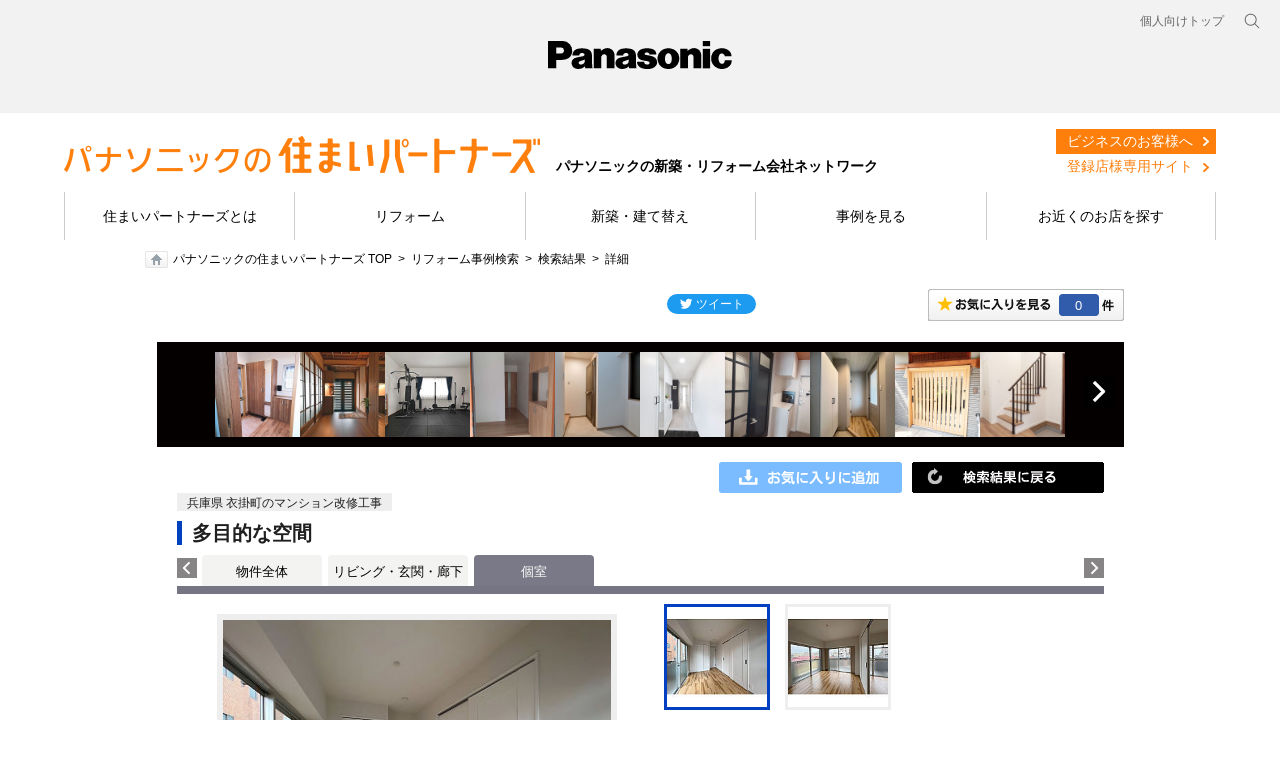

--- FILE ---
content_type: text/html; charset=UTF-8
request_url: https://sumai.panasonic.jp/sumai-partners/work/spz/item/info/rid/602170000/?tab=602180000&f=region&rt=12&sort%5Bn%5D=asc
body_size: 61980
content:
<!DOCTYPE html PUBLIC "-//W3C//DTD XHTML 1.0 Transitional//EN" "https://www.w3.org/TR/xhtml1/DTD/xhtml1-transitional.dtd">
<html xmlns="https://www.w3.org/1999/xhtml">
<head>
<meta http-equiv="Content-Type" content="text/html; charset=UTF-8" />
<meta name="description" content="リフォーム事例「多目的な空間」のページです。リフォームイメージ画像や費用、施工期間の他、施工を担当したパナソニックリフォーム加盟店の情報を掲載しています。" />
<meta name="keywords" content="パナソニック,Panasonic,リフォーム,新築,住まいパートナーズ,リフォーム事例,多目的な空間,個室" />
<meta name="viewport" content="width=device-width, initial-scale=1.0" />
<meta http-equiv="Content-Style-Type" content="text/css" />
<meta http-equiv="Content-Script-Type" content="text/javascript" />
<title>リフォーム事例｜多目的な空間｜パナソニックの住まいパートナーズ</title>
<script type="text/javascript">
	if ((navigator.userAgent.indexOf('iPhone') > 0 && navigator.userAgent.indexOf('iPad') == -1) || navigator.userAgent.indexOf('iPod') > 0 || navigator.userAgent.indexOf('Android') > 0) {
		location.href = '/sumai-partners/work/spz/spn/item/info/rid/602170000/?tab=602180000&f=region&rt=12&sort[n]=asc';
	}
</script>
<!--[if lte IE 6 ]><script type="text/javascript" defer="defer" src="/sumai-partners/work/spz/common/js/alphafilter.js?20240808"></script><![endif]--><!--png透過 -->
<script type="text/javascript" src="/sumai-partners/work/spz/common/js/jquery.js?20240808"></script>
<script type="text/javascript" src="/sumai-partners/work/spz/common/js/jquery-ui.js?20240808"></script>
<script type="text/javascript" src="/sumai-partners/work/spz/common/js/global-navi_data_sumai_utf.js?20240808"></script>
<script type="text/javascript" src="/sumai-partners/work/spz/common/js/global-base.js?20240808"></script>
<!-- add -->
<script type="text/javascript" src="/sumai-partners/work/spz/common/js/jquery.cookie.js?20240808"></script>
<script type="text/javascript" src="/sumai-partners/work/spz/common/js/bookmark.js?20240808"></script>
<script type="text/javascript" src="/sumai-partners/work/spz/common/js/rollover.js?20240808"></script>
<script type="text/javascript" src="/sumai-partners/work/spz/common/js/sundries.js?20240808"></script>
<script type="text/javascript" src="/sumai-partners/work/spz/common/js/draw.js?20240808"></script>
<script type="text/javascript" src="/sumai-partners/work/spz/common/js/modal.js?20240808"></script>
<script type="text/javascript" src="/sumai-partners/work/spz/common/js/switch.js?20240808"></script>
<script type="text/javascript" src="/sumai-partners/work/spz/common/js/searchForm.js?20240808"></script>
<script type="text/javascript" src="/sumai-partners/work/spz/common/js/detailTab.js?20240808"></script>
<script type="text/javascript" src="/sumai-partners/work/spz/common/js/aboutjson_d2_jirei.js?20240808"></script>
<script type="text/javascript" src="/sumai-partners/work/spz/common/js/aboutjson_d1_jirei.js?20240808"></script>
<script type="text/javascript" src="/sumai-partners/work/spz/common/js/aboutjson_e1_jirei.js?20240808"></script>
<script type="text/javascript" src="/sumai-partners/work/spz/detail/js/jquery.browser.js?20240808"></script>
<script type="text/javascript" src="/sumai-partners/work/spz/detail/js/detail.js?20240808"></script>
<script src="/sumai-partners/work/spz/common/js/holdings-header-footer.js?20240808"></script>
<!-- /add -->
<link rel="stylesheet" type="text/css" href="/sumai-partners/work/spz/common/css/reset.css?20240808" />
<link rel="stylesheet" type="text/css" href="/sumai-partners/work/spz/common/css/clearfix.css?20240808" />
<link rel="stylesheet" type="text/css" href="/sumai-partners/work/spz/common/css/base.css?20240808" />
<!-- add -->
<style type="text/css" media="all">
	#fs01-content-area-label{
		display: none;
	}
	#fs01-footer-area-label{
		display: none;
	}
	.wm-voice-navi{
		display: none;
	}
</style>
<link rel="stylesheet" type="text/css" href="/sumai-partners/work/spz/common/css/hide.css?20240808" media="all" />
<link rel="stylesheet" type="text/css" href="/sumai-partners/work/spz/detail/css/slider.css?20240808" />
<link rel="stylesheet" type="text/css" href="/sumai-partners/work/spz/detail/css/detail.css?20240808" />
<!-- /add -->
<link rel="canonical" href="https://sumai.panasonic.jp/sumai-partners/work/spz/item/info/rid/602170000/?tab=602180000" />
<link rel="stylesheet" type="text/css" href="/sumai-partners/work/spz/common/css/style.min.css?20240808" />
<link rel="stylesheet" type="text/css" href="/sumai-partners/work/spz/common/css/custom.css?20240808"/>
<link rel="stylesheet" type="text/css" href="/sumai-partners/work/spz/common/css/base_spz.css?20240808" media="all">
<link rel="stylesheet" type="text/css" href="/sumai-partners/work/spz/common/css/holdings-header-footer.css?20240808" />
<!-- Google Tag Manager -->
<script>(function(w,d,s,l,i){w[l]=w[l]||[];w[l].push({'gtm.start':
new Date().getTime(),event:'gtm.js'});var f=d.getElementsByTagName(s)[0],
j=d.createElement(s),dl=l!='dataLayer'?'&l='+l:'';j.async=true;j.src=
'https://www.googletagmanager.com/gtm.js?id='+i+dl;f.parentNode.insertBefore(j,f);
})(window,document,'script','dataLayer','GTM-MB24R77');</script>
<!-- End Google Tag Manager -->
</head>
<body>
<!-- Google Tag Manager (noscript) -->
<noscript><iframe src="https://www.googletagmanager.com/ns.html?id=GTM-MB24R77"
height="0" width="0" style="display:none;visibility:hidden"></iframe></noscript>
<!-- End Google Tag Manager (noscript) -->
<div id="hidden-common-data" class="hidden">
	<var title="baseUrl">/sumai-partners/work/spz/</var>
</div>
<div id="page">
	<header class="holdings-header nofix" role="banner">
		<div class="holdings-header__fixarea__wrapper">
			<div class="holdings-header__fixarea">
				<div class="holdings-header__main">
					<div class="holdings-header__main__in">
						<div class="holdings-header__brand">
							<div class="brandlogo"><a href="https://panasonic.jp"><img src="/sumai-partners/work/spz/common/images/holdings-plogo.svg?20240808" width="183.15" height="80" alt="Panasonic"><img src="/sumai-partners/work/spz/common/images/holdings-plogo-horizontal.svg?20240808" width="105.3123" height="46" class="style-horizontal" alt="Panasonic"></a></div>
						</div>
						<nav class="holdings-header__nav pulldown" role="navigation" aria-label="メインメニュー">
							<button class="holdings-header__nav__tglbtn"><img src="/sumai-partners/work/spz/common/images/holdings-icn-menu.svg?20240808" alt="メニュー" class="open"><img src="/sumai-partners/work/spz/common/images/holdings-icn-close.svg?20240808" alt="メニュー" class="close"></button>
							<div class="holdings-header__nav__panel">
							<ul class="holdings-header__nav__list">
								<li class="holdings-header__nav__list__item l2">
									<div class="item-box">
										<a href="/sumai-partners/about/" class="item-link"><span>住まいパートナーズとは</span></a>
									</div>
								</li>
								<li class="holdings-header__nav__list__item l2">
									<div class="item-box">
										<a href="/sumai-partners/reform/" class="item-link"><span>リフォーム</span></a>
									</div>
								</li>
								<li class="holdings-header__nav__list__item l2">
									<div class="item-box">
										<a href="/sumai-partners/build/" class="item-link"><span>新築・建て替え</span></a>
									</div>
								</li>
								<li class="holdings-header__nav__list__item l2">
									<div class="item-box">
										<a href="/sumai-partners/work/spz/" class="item-link"><span>事例紹介</span></a>
									</div>
								</li>
								<li class="holdings-header__nav__list__item l2">
									<div class="item-box">
										<a href="/sumai-partners/shop/" class="item-link"><span>お店を探す</span></a>
									</div>
								</li>
							</ul>
							<div class="holdings-header__rel">
								<ul class="holdings-header__rel__list">
									<li class="holdings-header__rel__list__item">
										<a href="https://sumai.panasonic.jp/" class="item-link"><span>個人向けトップ</span></a>
									<li>
								</ul>
							</div>
							</div>
						</nav>
						<nav class="holdings-header__relnav" role="navigation" aria-label="関連メニュー">
							<ul class="holdings-header__rel__list">
								<li class="holdings-header__rel__list__item">
									<a href="https://sumai.panasonic.jp/" class="item-link"><span>個人向けトップ</span></a>
								</li>
							</ul>
						</nav>
						<div class="holdings-header__search">
							<button class="holdings-header__search__tglbtn"><img src="/sumai-partners/work/spz/common/images/holdings-icn-search.svg?20240808" alt="検索" class="open"><img src="/sumai-partners/work/spz/common/images/holdings-icn-close-gry.svg?20240808" alt="検索" class="close"></button>
							<div class="holdings-header__search__panel">
							<form class="holdings-header__search__form" role="search" action="https://www.panasonic.com/jp/search.html" method="get">
								<div class="holdings-header__search__in">
								<div class="holdings-header__search__txbox">
									<input type="text" name="q" autocomplete="on" placeholder="サイト内検索" class="holdings-header__search__inputtx" title="キーワード">
									<input type="hidden" name ="searchIn" value="">
									<input type="hidden" name="_charset_" value="utf-8">
								</div>
								<button class="holdings-header__search__button" type="submit"><img src="/sumai-partners/work/spz/common/images/holdings-icn-search.svg?20240808" alt="検索"></button>
								</div>
							</form>
							</div>
						</div>
					</div>
				</div>
			</div>
		</div>
	</header>

	<div id="browsebar-wrapper">
		<div id="browsebar">
			<div id="browsebar-in">
				<div class="l-header">
					<div class="l-wrapper">
						<div class="c-flex u-items--center u-justify--between">
							<div class="l-headerLogo c-flex u-items--end u-flex--no-wrap">
								<a href="/sumai-partners/" class="u-mr--1"><img src="/sumai-partners/work/spz/common/images/logo_header.png?20240808" alt="パナソニックの住まいパートナーズ"></a>
								<strong class="u-fs--sm u-leading--none u-whitespace--no-wrap u-mt--0.8">パナソニックの新築・リフォーム会社ネットワーク</strong>
							</div>
							<div class="p-unav">
								<ul class="p-unav__list c-flex min-lg:u-block">
									<li class="p-unav__item">
										<a href="/sumai-partners/business/" class="p-unav__link is-business">ビジネスのお客様へ</a>
									</li>
									<li class="p-unav__item">
										<a href="http://portal.va.panasonic.co.jp/d/" target="_blank" class="p-unav__link is-member">登録店様専用サイト</a>
									</li>
								</ul>
							</div>
						</div>
					</div>
					<div class="l-headerNav">
						<nav class="p-gnav">
							<div class="l-wrapper">
								<ul class="p-gnav__list">
									<li class="p-gnav__item">
										<a href="/sumai-partners/about/" class="p-gnav__link">住まいパートナーズとは</a>
									</li>
									<li class="p-gnav__item">
										<a href="/sumai-partners/reform/" class="p-gnav__link">リフォーム</a>
									</li>
									<li class="p-gnav__item">
										<a href="/sumai-partners/build/" class="p-gnav__link">新築・建て替え</a>
									</li>
									<li class="p-gnav__item">
										<a href="/sumai-partners/work/spz/" class="p-gnav__link">事例を見る</a>
									</li>
									<li class="p-gnav__item">
										<a href="/sumai-partners/shop/" class="p-gnav__link">お近くのお店を探す</a>
									</li>
								</ul>
							</div>
						</nav>
					</div>
				</div>
			</div>
		</div>
	</div>
	<!-- end header-->
	<div id="navmenucat" > </div>
	<!--end #navmenucat -->
	<ul id="breadcrumbs">
		<li class="home"><a href="/sumai-partners/">パナソニックの住まいパートナーズ TOP</a></li>
		<li><a href="/sumai-partners/work/spz/">リフォーム事例検索</a></li>
		<li><a href="/sumai-partners/work/spz/search/region/12/">検索結果</a></li>
		<li>詳細</li>
	</ul>
	<div id="main">
		<div id="contents">











<script type="text/javascript">
	jQuery.ajax({
		 async       : true
		,type        : 'POST'
		,url         : 'https://sumai.panasonic.jp/sumai-partners/work/spz/search-api/info-urls/?f=region&rt=12&sort[n]=asc&id=R602170000'
		,dataType    : 'json'
		,crossDomain : true
		,xhrFields   : {
			withCredentials : true
		}
	})
	.done(
		function(response) {
			if (response.isSuccessful) {
				// 戻るボタンの置き換え
				if (response.backPageUrl !== '') {
					var imgSrc = '/sumai-partners/work/spz/common/images/search_btntop.gif?20240808';
					if (response.backPageType === 'search') {
						imgSrc = '/sumai-partners/work/spz/common/images/btn_kekkatop.gif?20240808';
					}
					else if (response.backPageType === 'bookmark') {
						imgSrc = '/sumai-partners/work/spz/common/images/btn_okiniiritop.gif?20240808';
					}
					jQuery('.jireiContWTit_back>a').attr('href', response.backPageUrl);
					jQuery('.jireiContWTit_back>a>img').attr('src', imgSrc);
				}

				// 前の商品ボタンの置き換え
				if (response.prevItemPageUrl !== '') {
					jQuery('.detailW_ypre').show();
					jQuery('.detailW_ypre>a').attr('href', response.prevItemPageUrl + '#dt');
				}

				// 次の商品ボタンの置き換え
				if (response.nextItemPageUrl !== '') {
					jQuery('.detailW_ynext').show();
					jQuery('.detailW_ynext>a').attr('href', response.nextItemPageUrl + '#dt');
				}

				// 事例タイトルスライダーの設定
				if (response.sliderUrl !== '') {
					jQuery('#JireiTopTit').show();
					aboutjson_d1_publicF_setUrl(response.sliderUrl);
					aboutjson_d1_jireiClass._X_.activate();
				}
			}
		}
	);
</script>



<!--***************************** ここから編集エリア ********************************************************************-->
                    <div id="sumai2012_mainContent">
                        <!--モーダルセッティング-->
                        <div id="modal">
                            <div class="background"></div>
                            <div class="container"></div>
                        </div>
                        <!--モーダルセッティングここまで-->
                        <div id="JireiWrap">
                            <div id="JireisnsBox">
                                <!--お気に入りSNS-->
                                <div id="btnOkiniiri">
                                    <a href="/sumai-partners/work/spz/bookmark/list/"><span class="bookmark-count"><br class="hidden" /></span></a>
                                </div>
                                <!--SNS-->
                                <div class="SNSBox">
                                    <!--twitter-->
                                    <div class="fl_tw" style="width:89px;">
                                        <iframe id="twitter-widget-0" scrolling="no" frameborder="0" allowtransparency="true" allowfullscreen="true" class="twitter-share-button twitter-share-button-rendered twitter-tweet-button" style="position: static; visibility: visible; width: 89px; height: 20px;" title="Twitter Tweet Button" src="https://platform.twitter.com/widgets/tweet_button.7dae38096d06923d683a2a807172322a.ja.html#dnt=false&amp;id=twitter-widget-0&amp;lang=ja&amp;original_referer=https%3A%2F%2Fsumai.panasonic.jp%2Fsumai_create%2Fwork%2Fsc%2F&amp;size=m&amp;text=%E3%83%AA%E3%83%95%E3%82%A9%E3%83%BC%E3%83%A0%E4%BA%8B%E4%BE%8B1000!%20%7C%20%E3%83%AA%E3%83%95%E3%82%A9%E3%83%BC%E3%83%A0%20%7C%20Panasonic&amp;time=1664497130884&amp;type=share&amp;url=https%3A%2F%2Fsumai.panasonic.jp%2Fsumai_create%2Fwork%2Fsc%2F"></iframe>
                                        <script>!function(d,s,id){var js,fjs=d.getElementsByTagName(s)[0];if(!d.getElementById(id)){js=d.createElement(s);js.id=id;js.src="//platform.twitter.com/widgets.js";fjs.parentNode.insertBefore(js,fjs);}}(document,"script","twitter-wjs");</script>
                                    </div>
                                    <!--facebook-->
                                    <div class="flmr5">
                                        <div id="fb-root"></div>
                                        <script>(function(d,s,id){var js,fjs=d.getElementsByTagName(s)[0];if(d.getElementById(id))return;js=d.createElement(s);js.id=id;js.src="//connect.facebook.net/ja_JP/all.js#xfbml=1";fjs.parentNode.insertBefore(js,fjs);}(document,'script','facebook-jssdk'));</script>
                                        <div class="fb-like" data-href="https://sumai.panasonic.jp/sumai_create/works/" data-send="false" data-layout="button_count" data-width="100" data-show-faces="false"></div>
                                    </div>
                                </div>
                                <!--SNS ここまで-->
                                <div class="Jireiclear"><br class="hidden" /></div>
                                <div><br /></div>
                            </div>
                            <!--お気に入りSNS ここまで-->
                            <a name="dt"></a>
                            <!--事例タイトルスライダー-->
                            <div id="JireiTopTit" style="display: none;">
                                <div id="topmainphboxDetail">
                                    <div id="topmainphboxDetailIn">
                                        <div class="topmainphboxL" style="display:none;"><a href="javascript:aboutjson_d1_publicF_move(-10);">前へ</a></div>
                                        <div class="topmainphboxR" style="display:none;"><a href="javascript:aboutjson_d1_publicF_move(+10);">次へ</a></div>
                                        <div class="topmainph" style="display:none;"><a href="javascript:void(0);"><img src="/sumai-partners/work/spz/common/images/blank_085x085_white.jpg?20240808" width="85px" height="85px" /></a></div>
                                        <div class="topmainph" style="display:none;"><a href="javascript:void(0);"><img src="/sumai-partners/work/spz/common/images/blank_085x085_white.jpg?20240808" width="85px" height="85px" /></a></div>
                                        <div class="topmainph" style="display:none;"><a href="javascript:void(0);"><img src="/sumai-partners/work/spz/common/images/blank_085x085_white.jpg?20240808" width="85px" height="85px" /></a></div>
                                        <div class="topmainph" style="display:none;"><a href="javascript:void(0);"><img src="/sumai-partners/work/spz/common/images/blank_085x085_white.jpg?20240808" width="85px" height="85px" /></a></div>
                                        <div class="topmainph" style="display:none;"><a href="javascript:void(0);"><img src="/sumai-partners/work/spz/common/images/blank_085x085_white.jpg?20240808" width="85px" height="85px" /></a></div>
                                        <div class="topmainph" style="display:none;"><a href="javascript:void(0);"><img src="/sumai-partners/work/spz/common/images/blank_085x085_white.jpg?20240808" width="85px" height="85px" /></a></div>
                                        <div class="topmainph" style="display:none;"><a href="javascript:void(0);"><img src="/sumai-partners/work/spz/common/images/blank_085x085_white.jpg?20240808" width="85px" height="85px" /></a></div>
                                        <div class="topmainph" style="display:none;"><a href="javascript:void(0);"><img src="/sumai-partners/work/spz/common/images/blank_085x085_white.jpg?20240808" width="85px" height="85px" /></a></div>
                                        <div class="topmainph" style="display:none;"><a href="javascript:void(0);"><img src="/sumai-partners/work/spz/common/images/blank_085x085_white.jpg?20240808" width="85px" height="85px" /></a></div>
                                        <div class="topmainph" style="display:none;"><a href="javascript:void(0);"><img src="/sumai-partners/work/spz/common/images/blank_085x085_white.jpg?20240808" width="85px" height="85px" /></a></div>
                                        <div class="Jireiclear"><br class="hidden" /></div>
                                    </div>
                                </div>
                            </div>
                            <!--事例タイトルスライダーここまで-->
                            <!--コンテンツ-->
                            <div class="jireiContW">
                                <div class="jireiContWIn">
                                    <div class="jireiContWTit_back">
                                        <a href="/sumai-partners/work/spz/"><img src="/sumai-partners/work/spz/common/images/search_btntop.gif?20240808" width="192" height="31" alt="" class="rolloverjirei" /></a>
                                    </div>
                                    <div class="btnokiniiri bookmark-toggle add">
                                        <a href="javascript:void(0);">
                                            <img src="/sumai-partners/work/spz/common/images/btn_okiniiri_add.gif?20240808" width="183" height="31" alt="" class="rolloverjirei" />
                                        </a>
                                        <span class="hidden data">
                                            <var title="item_set_id">R602180000</var>
                                            <var title="cost"></var>
                                        </span>
                                    </div>
                                    <div class="Jireiclear"><br class="hidden" /></div>
                                    <div class="detailechiiki"><span>兵庫県 衣掛町のマンション改修工事</span></div>
                                    <div class="Jireiclear"><br class="hidden" /></div>
                                    <div class="jireiContWTit_detail">
                                        <h1>多目的な空間</h1>
                                    </div>
                                    <!--タブ-->
                                    <script type="text/javascript" src="/sumai-partners/work/spz/common/js/jquery.jcarousel3.js?20240808"></script>
                                    <script type="text/javascript">
                                        jQuery(document).ready(function() {jQuery('#mycarousel_tab').jcarousel3({
                                                auto: 0,
                                                vertical: false,
                                                scroll: 1,
                                                animation: 100,
                                                wrap: 'null'
                                            });
                                        });
                                    </script>
                                    <div class="detailTabMenu">
                                        <ul id="mycarousel_tab" class="jcarousel3 jcarousel3-skin-tango" style="">
                                            <li style="background-color: #f3f3f1!important;width:120px!important;"><a style="color:black!important;" href="/sumai-partners/work/spz/item/info/rid/602170000/?tab=602130000&f=region&rt=12&sort[n]=asc#dt">物件全体</a></li>
                                            <li style="background-color: #f3f3f1!important;"><a style="color:black!important;" href="/sumai-partners/work/spz/item/info/rid/602170000/?f=region&rt=12&sort[n]=asc#dt">リビング・玄関・廊下</a></li>
                                            <li style="background-color: #797987!important;color:white!important;">個室</li>
                                        </ul>
                                    </div><!-- --><!--<div class="detailTabMenu"><ul id="mycarousel_tab" class="jcarousel3 jcarousel3-skin-tango"><li><img src="/sumai-partners/work/spz/common/images/tab_zentai_o.gif?20240808" width="120" height="31" alt="" /></li></ul></div><!--タブここまで-->
                                    <!--物件詳細-->
                                    <div class="mp0">
                                        <div class="detailW_ypre" style="display: none;"><a href="javascript:void(0);"><img src="/sumai-partners/work/spz/common/images/detail_prev.gif?20240808" width="30" height="86" alt="" /></a></div>
                                        <div class="detailWcont">
                                            <div class="detailWcontR">
                                                <ul class="detailtab">
                                                    <li class="select"><img src="/sumai-partners/work/spz/file/display-file-path/key/34b12ad4e91cdd6ccf6edef2c968032bb0bc12674f5e2f0bf0e07b1cbf5da0f19fec540ebaa6f5b76f361cea8f19bbe90000000026011711/B03658_220831g_ko002" alt="" /></li>
                                                    <li><img src="/sumai-partners/work/spz/file/display-file-path/key/34b12ad4e91cdd6ccf6edef2c968032b7b0a95f66bd0b488620f04dbe9fa4fd69877d323084fa182ecba2ae58512a8630000000026011711/B03658_220831g_ko004" alt="" /></li>
                                                </ul>
                                                <img src="/sumai-partners/work/spz/common/images/sp_jirei.gif?20240808" width="1" height="1" alt="" />
                                                <div class="detailshopname">
                                                    <img src="/sumai-partners/work/spz/common/images/banner_sumaiPartners.gif?20240808" nopin="nopin" width="120" class="detailshopname_logo" alt="見なおし隊" /><span>株式会社アラカーサ</span>
                                                </div>
                                                <div class="detailMainBtn">
                                                    <a href="https://sumai.panasonic.jp/sumai-partners/shop/detail.php?shop_cd=102646&target=top"><img src="/sumai-partners/work/spz/common/images/detail_btn_info-contact.png?20240808" width="410" height="71" alt="お店の情報・お問い合わせ" class="rolloverjirei" /></a>　                                                </div>
                                                <div class="mb5"><img src="/sumai-partners/work/spz/common/images/detail_tit_data.gif?20240808" width="74" height="20" alt="データ" /></div>
                                                <table class="detaildata">
                                                    <tr>
                                                        <th>建物種別</th>
                                                        <td>マンション</td>
                                                    </tr>
                                                    <tr>
                                                        <th>改修規模</th>
                                                        <td>全面リフォーム</td>
                                                    </tr>
                                                    <tr>
                                                        <th>築年数</th>
                                                        <td>築38年</td>
                                                    </tr>
                                                    <tr>
                                                        <th>工事面積</th>
                                                        <td>約18m<sup>2</sup></td>
                                                    </tr>
                                                    <tr>
                                                        <th>施工期間</th>
                                                        <td>約60日</td>
                                                    </tr>
                                                    <tr>
                                                        <th>地域</th>
                                                        <td>兵庫県</td>
                                                    </tr>
                                                    <tr>
                                                        <th>テーマ</th>
                                                        <td>明るい部屋</td>
                                                    </tr>
                                                </table>
                                                <a href="/sumai-partners/shop/" style="display: block; margin-top: 15px; padding: 10px; border: #CCCCCC solid 1px; background-color: #F2F3ED; text-align: center; line-height: 1.6; cursor: pointer;">
                                                    お近くの「パナソニックの住まいパートナーズ」登録店
                                                </a>
                                            </div>
                                            <div class="detailWcontL">
                                                <div class="detailcontent">
                                                    <ul>
                                                        <li>
                                                            <div class="detailPhoto">
                                                                <a class="modal image view" href="#large_photo_view" onclick="return false;" >
                                                                    <img src="/sumai-partners/work/spz/file/display-file-path/key/34b12ad4e91cdd6ccf6edef2c968032bfd51960a4f7690199f9dc6b292675d7c74fbe44152d3be4008142cb2e3d616a20000000026011711/B03658_220831g_ko002" alt="" />
                                                                    <span class="detailPhotoZoom"><br class="hidden" /></span>
                                                                    <span class="hidden data">
                                                                        <var title="image_src">/sumai-partners/work/spz/file/display-file-path/key/34b12ad4e91cdd6ccf6edef2c968032bdbbb9587946fa1442ba97ad3261054d27ac88f18a92dcd9f4d0a764d24dcf0500000000026011711/B03658_220831g_ko002</var>
                                                                    </span>
                                                                </a>
                                                            </div>
                                                            <p>施工後　洋間へ変更。クローゼットを設け、隣接する洋間とも引き違い戸で仕切りを。</p>
                                                        </li>
                                                        <li class="hide">
                                                            <div class="detailPhoto">
                                                                <a class="modal image view" href="#large_photo_view" onclick="return false;" >
                                                                    <img src="/sumai-partners/work/spz/file/display-file-path/key/34b12ad4e91cdd6ccf6edef2c968032bfd51960a4f7690199f9dc6b292675d7cb5a1598e40cfb913f1446fa67215caee0000000026011711/B03658_220831g_ko004" alt="" />
                                                                    <span class="detailPhotoZoom"><br class="hidden" /></span>
                                                                    <span class="hidden data">
                                                                        <var title="image_src">/sumai-partners/work/spz/file/display-file-path/key/34b12ad4e91cdd6ccf6edef2c968032bdbbb9587946fa1442ba97ad3261054d2641010d1677ed21121e2b1f01007da650000000026011711/B03658_220831g_ko004</var>
                                                                    </span>
                                                                </a>
                                                            </div>
                                                            <p>施工後　引違い戸開けて一体として使用も可能に</p>
                                                        </li>
                                                    </ul>
                                                </div>
                                                <!--リフォームポイント-->
                                                <div class="detailPoint">
                                                    <div class="detailPointIn"><img src="/sumai-partners/work/spz/common/images/detail_icon_point.gif?20240808" width="127" height="19" alt="リフォームポイント" />
                                                        <p>この物件はどんな方が住まれるかがわからなかったため、様々なケースに対応しやすいプランといたしました。既存の2室の和室は6畳間からしか出入が出来なかったため、夫婦と子供の寝室、寝室とテレワークの部屋など想定して、2つの個室として利用出来るように出入口は別に設けました。また、2室広く使えるよう引違い戸で仕切り、子供が小さいうちは1部屋として使用するなど、あらゆるケースを想像してプランニングいたしました。</p>
                                                    </div>
                                                </div>
                                                <!--リフォームポイントここまで-->
                                            </div>
                                            <div class="Jireiclear"><br class="hidden" /></div>
                                        </div>
                                        <div class="detailW_ynext" style="display: none;"><a href="javascript:void(0);"><img src="/sumai-partners/work/spz/common/images/detail_next.gif?20240808" width="30" height="86" alt="" /></a></div>
                                        <div class="Jireiclear"><br class="hidden" /></div>
                                    </div>
                                    <!--物件詳細-->
                                    <!--お客様の声-->
                                    <div class="detailIn">
                                        <div class="detailInTit"><img src="/sumai-partners/work/spz/common/images/detail_tit_voice.gif?20240808" width="889" height="24" alt="お客様の声" /></div>
                                        <div class="mp0">
                                            <div class="detailVoicePh"><img src="/sumai-partners/work/spz/common/images/detail_voice_thum.gif" width="120" height="120" alt="" /></div>
                                            <div class="detailVoicetxt">今回のお客様は不動産業者様所有のマンションで、転売を目的としたリノベーションです。2LDKで素敵な空間にしてください。後はお任せします</div>
                                            <div class="Jireiclear"><br class="hidden" /></div>
                                        </div>
                                    </div>
                                    <!--お客様の声ここまで-->
                                    <!--担当者の声-->
                                    <div class="detailIn">
                                        <div class="detailInTit"><img src="/sumai-partners/work/spz/common/images/detail_tit_tanto.gif?20240808" width="889" height="24" alt="担当者の声" /></div>
                                        <div class="mp0">
                                            <div class="detailVoicePh"><img src="/sumai-partners/work/spz/file/display-file-path/key/34b12ad4e91cdd6ccf6edef2c968032b4d37fca6524203bf5bfb1f50751fa1c1218aaed91be3816e62112190985496280000000026011711/B03658_tantousya" width="120" height="120" alt="" /></div>
                                            <div class="detailVoicetxt">施工前はかなり痛んでいた上、細かく余裕の無い設備配置計画だったので、現場の納まり難易度は高かったです</div>
                                            <div class="Jireiclear"><br class="hidden" /></div>
                                        </div>
                                    </div>
                                    <!--担当者の声ここまで-->
                                    <!--ビフォーアフター-->
                                    <div class="detailIn2">
                                        <div class="detailInTit"><img src="/sumai-partners/work/spz/common/images/detail_tit_ba.gif?20240808" width="889" height="24" alt="ビフォーアフター" /></div>
                                        <!--ビフォーアフター写真-->
                                        <div class="mlr60">
                                            <div class="beforephW">
                                                <div class="beforeph">
                                                    <div class="beforephTit"></div>
                                                    <img src="/sumai-partners/work/spz/file/display-file-path/key/34b12ad4e91cdd6ccf6edef2c968032ba53411906deb92979cac3fd9cf4343ab55a874d350902bf6b3beff44e632feb10000000026011711/B03658_220831g_ko001" alt="ビフォー" />
                                                </div>
                                                <p>施工前　和室①6畳　収納も無くダイニングと引き違い戸で区切られていました</p>
                                            </div>
                                            <div class="beforeYaji"><img src="/sumai-partners/work/spz/common/images/ba_yajirushi.gif?20240808" alt="" width="64" height="64" /></div>
                                            <div class="afterphW">
                                                <div class="afterph">
                                                    <div class="afterphTit"></div>
                                                    <img src="/sumai-partners/work/spz/file/display-file-path/key/34b12ad4e91cdd6ccf6edef2c968032bfd51960a4f7690199f9dc6b292675d7c74fbe44152d3be4008142cb2e3d616a20000000026011711/B03658_220831g_ko002" alt="アフター" />
                                                </div>
                                                <p>施工後　洋間へ変更。クローゼットを設け、隣接する洋間とも引き違い戸で仕切りを。</p>
                                            </div>
                                            <div class="Jireiclear"><br class="hidden" /></div>
                                        </div>
                                        <!--ビフォーアフター写真ここまで-->
                                        <!--ビフォーアフター写真-->
                                        <div class="mlr60">
                                            <div class="beforephW">
                                                <div class="beforeph">
                                                    <div class="beforephTit"></div>
                                                    <img src="/sumai-partners/work/spz/file/display-file-path/key/34b12ad4e91cdd6ccf6edef2c968032ba53411906deb92979cac3fd9cf4343ab2d925137c45abe095ba63d873eb818070000000026011711/B03658_220831g_ko003" alt="ビフォー" />
                                                </div>
                                                <p>施工前　和室②4.5畳</p>
                                            </div>
                                            <div class="beforeYaji"><img src="/sumai-partners/work/spz/common/images/ba_yajirushi.gif?20240808" alt="" width="64" height="64" /></div>
                                            <div class="afterphW">
                                                <div class="afterph">
                                                    <div class="afterphTit"></div>
                                                    <img src="/sumai-partners/work/spz/file/display-file-path/key/34b12ad4e91cdd6ccf6edef2c968032bfd51960a4f7690199f9dc6b292675d7cb5a1598e40cfb913f1446fa67215caee0000000026011711/B03658_220831g_ko004" alt="アフター" />
                                                </div>
                                                <p>施工後　引違い戸開けて一体として使用も可能に</p>
                                            </div>
                                            <div class="Jireiclear"><br class="hidden" /></div>
                                        </div>
                                        <!--ビフォーアフター写真ここまで-->
                                        <!--ビフォーアフター図面-->
                                        <div class="mlr60t20">
                                            <div class="beforephW">
                                                <div class="beforeph">
                                                    <div class="beforephTit"></div>
                                                    <img src="/sumai-partners/work/spz/file/display-file-path/key/34b12ad4e91cdd6ccf6edef2c968032ba53411906deb92979cac3fd9cf4343ab8e41e9ce08f2b51f311a5d8f31655f930000000026011711/B03658_220831g_002?20240808" alt="ビフォー" />
                                                </div>
                                                <p>水廻りは3点ユニットタイプで、脱衣室は丸見えの上、家事動線がとにかく悪かった。洗濯機は外部設置でした。</p>
                                            </div>
                                            <div class="beforeYaji"><img src="/sumai-partners/work/spz/common/images/ba_yajirushi.gif?20240808" alt="" width="64" height="64" /></div>
                                            <div class="afterphW">
                                                <div class="afterph">
                                                    <div class="afterphTit"></div>
                                                    <img src="/sumai-partners/work/spz/file/display-file-path/key/34b12ad4e91cdd6ccf6edef2c968032ba53411906deb92979cac3fd9cf4343aba80fc6d82fb0be0d0e86b446b4c578430000000026011711/B03658_220831g_003?20240808" alt="アフター" />
                                                </div>
                                                <p>水廻りを洗面、トイレ、浴室、それぞれ独立させ、洗濯機置場も設置。狭いスペースを有効に活用しました。</p>
                                            </div>
                                            <div class="Jireiclear"><br class="hidden" /></div>
                                        </div>
                                        <!--ビフォーアフター図面ここまで-->
                                    </div>
                                    <!--ビフォーアフターここまで-->
                                    <!--採用商品とおすすめ商品-->
                                    <div class="detailIn">
                                        <div class="detailgoodsWL">
                                            <div class="detailgoodsIn">
                                                <div class="detailgoodsInMi">このリフォームで採用したパナソニック商品</div>
                                                <ul>
                                                    <li>
                                                        <a href="https://sumai.panasonic.jp/interior/door/series/veritis.html">ベリティス</a>
                                                    </li>
                                                </ul>
                                            </div>
                                        </div>
                                        <div class="Jireiclear"><br class="hidden" /></div>
                                    </div>
                                    <!--採用商品とおすすめ商品ここまで-->
                                    <!--施工店情報-->
                                    <div class="detailIn">
                                        <div class="detailInTit"><img src="/sumai-partners/work/spz/common/images/detail_tit_shopinfo.gif?20240808" width="889" height="30" alt="施工店情報" /></div>
                                        <div class="mp0">
                                            <div class="detailshopR" style="float:left;">
                                                <div class="detailshopRTit">
                                                    <img src="/sumai-partners/work/spz/common/images/banner_sumaiPartners.gif?20240808" nopin="nopin" alt="見なおし隊" />
                                                    <div class="detailshopRTitp">株式会社アラカーサ</div>
                                                    <div class="Jireiclear"><br class="hidden" /></div>
                                                </div>
                                                <p>
                                                    <span class="font14">
                                                        〒651-1301<br>
                                                        住所：兵庫県神戸市北区藤原台北町３－６－１４<br>
                                                        電話：078-203-2367　FAX：078-203-7081<br>
                                                    </span>
                                                </p>
                                                <p>
                                                    <span class="font12">
                                                                                                                                                                                                                            </span>
                                                </p>
                                                <a href="https://sumai.panasonic.jp/sumai-partners/shop/detail.php?shop_cd=102646&target=top"><img src="/sumai-partners/work/spz/common/images/detail_btn_info-contact.png?20240808" width="360" height="62" alt="お店の情報・お問い合わせ" class="rolloverjirei" /></a>                                            </div>
                                            <div class="Jireiclear"><br class="hidden" /></div>
                                            <div class="mt15">
                                                <div class="mp0">
                                                    <div class="etcjireiWMi">株式会社アラカーサのリフォーム事例一覧</div>
                                                    <div class="Jireiclear"><br class="hidden" /></div>
                                                </div>

                                                <!--施工店情報スライダー-->
                                                <code style="hidden">
                                                    <script type="text/javascript">
                                                        aboutjson_e1_publicF_setUrl("/sumai-partners/work/spz/search-api/cursor/?f=builder&b=102646&sort[n]=asc&items_per_page=7&pg=1");
                                                    </script>
                                                </code>
                                                <div id="slider_shopreform" class="etcjireiW">
                                                    <div class="topSlideL" style="display:none;"><a href="javascript:aboutjson_e1_publicF_move(-7);">前へ</a></div>
                                                    <div class="topSlideR" style="display:none;"><a href="javascript:aboutjson_e1_publicF_move(+7);">次へ</a></div>
                                                    <div class="etcjireiWIn">
                                                        <div class="etcjireiWBox" style="display:none;">
                                                            <a href="javascript:void(0);"><img src="/sumai-partners/work/spz/common/images/blank_100x100_white.jpg?20240808" alt="" /></a>
                                                            <p><br class="hidden" /></p>
                                                        </div>
                                                        <div class="etcjireiWBox" style="display:none;">
                                                            <a href="javascript:void(0);"><img src="/sumai-partners/work/spz/common/images/blank_100x100_white.jpg?20240808" alt="" /></a>
                                                            <p><br class="hidden" /></p>
                                                        </div>
                                                        <div class="etcjireiWBox" style="display:none;">
                                                            <a href="javascript:void(0);"><img src="/sumai-partners/work/spz/common/images/blank_100x100_white.jpg?20240808" alt="" /></a>
                                                            <p><br class="hidden" /></p>
                                                        </div>
                                                        <div class="etcjireiWBox" style="display:none;">
                                                            <a href="javascript:void(0);"><img src="/sumai-partners/work/spz/common/images/blank_100x100_white.jpg?20240808" alt="" /></a>
                                                            <p><br class="hidden" /></p>
                                                        </div>
                                                        <div class="etcjireiWBox" style="display:none;">
                                                            <a href="javascript:void(0);"><img src="/sumai-partners/work/spz/common/images/blank_100x100_white.jpg?20240808" alt="" /></a>
                                                            <p><br class="hidden" /></p>
                                                        </div>
                                                        <div class="etcjireiWBox" style="display:none;">
                                                            <a href="javascript:void(0);"><img src="/sumai-partners/work/spz/common/images/blank_100x100_white.jpg?20240808" alt="" /></a>
                                                            <p><br class="hidden" /></p>
                                                        </div>
                                                        <div class="etcjireiWBox" style="display:none;">
                                                            <a href="javascript:void(0);"><img src="/sumai-partners/work/spz/common/images/blank_100x100_white.jpg?20240808" alt="" /></a>
                                                            <p><br class="hidden" /></p>
                                                        </div>
                                                        <div class="Jireiclear"><br class="hidden" /></div>
                                                    </div>
                                                </div>
                                                <!--施工店情報スライダーここまで-->
                                            </div>
                                        </div>
                                    </div>
                                    <!--施工店情報ここまで-->
                                </div>
                            </div>
                            <div class="over hidden data">
                                <fieldset title="large_photo_view" id="large_photo_view" class="hidden field" disabled="disabled" >
                                    <textarea name="large_photo_view" class="hidden data" disabled="disabled" ><!--
                                        <div class="mdlclosebtn"><a href="javascript:;" class="close"><img src="/sumai-partners/work/spz/common/images/mdalclose.gif?20240808" width="48" height="48" alt="閉じる" /></a></div>
                                        <div id="modalbk">
                                            <div id="modalbkIn">
                                                <div class="modalphW">
                                                    <div class="modalphW_pre">
                                                        <a class="modal image prev" href="#large_photo_view" onclick="return false;" >
                                                            <img src="/sumai-partners/work/spz/common/images/detail_prev.gif?20240808" width="30" height="86" alt="" />
                                                        </a>
                                                    </div>
                                                    <img class="imageViewer" src="/sumai-partners/work/spz/common/images/blank_085x085_white.jpg?20240808" alt="" />
                                                    <div class="modalphW_next">
                                                        <a class="modal image next" href="#large_photo_view" onclick="return false;" >
                                                            <img src="/sumai-partners/work/spz/common/images/detail_next.gif?20240808" width="30" height="86" alt="" />
                                                        </a>
                                                    </div>
                                                </div>
                                            </div>
                                        </div>
                                 --></textarea>
                                </fieldset>
                            </div>
                            <!--コンテンツここまで-->
                            <!--コンテンツ下-->
                            <div class="jireiContWU">
                                <div class="jireiContWIn">
                                    <div class="jireiContWTit">近くのお店を探す</div>
                                    <div class="detailIn">
                                        <div class="fl"><a href="/sumai-partners/about/"><img src="/sumai-partners/work/spz/common/images/banner_sumaiPartners_about.gif?20240808" nopin="nopin" width="432" height="121" alt="" class="rolloverjirei" /></a></div>
                                        <div class="fr"><a href="/sumai-partners/shop/"><img src="/sumai-partners/work/spz/common/images/banner_sumaiPartners_shop.gif?20240808" nopin="nopin" width="432" height="121" alt="" class="rolloverjirei" /></a></div>
                                        <div class="Jireiclear"><br class="hidden" /></div>
                                    </div>
                                </div>
                            </div>
                            <!--コンテンツ下ここまで-->
                            <div class="Jireiclear"><br class="hidden" /></div>
                        </div>
                    </div>
<!--***************************** ここまで編集エリア ********************************************************************-->

		</div>
		<!-- /#contents -->
	</div>
	<!-- /#main -->
	<div class="sns_btn_wrap_foot">
		<div class="clearfix">
			<!--// sns utf8 -->
			<ul>
				<li class="twitter">
					<iframe id="twitter-widget-1" scrolling="no" frameborder="0" allowtransparency="true" allowfullscreen="true" class="twitter-share-button twitter-share-button-rendered twitter-tweet-button" style="position: static; visibility: visible; width: 73px; height: 20px;" title="Twitter Tweet Button" src="https://platform.twitter.com/widgets/tweet_button.7dae38096d06923d683a2a807172322a.en.html#dnt=false&amp;id=twitter-widget-1&amp;lang=en&amp;original_referer=https%3A%2F%2Fsumai.panasonic.jp%2Fsumai-partners%2Fwork%2Fspz%2Fitem%2Finfo%2Fbid%2F601530000%2F%3Fsite%3Dsc%26f%3Dwhats_new%26sort%5Bn%5D%3Dasc%23dt&amp;size=m&amp;text=%E3%83%AA%E3%83%95%E3%82%A9%E3%83%BC%E3%83%A0%E4%BA%8B%E4%BE%8B%EF%BD%9C%EF%BC%93%E4%B8%96%E4%BB%A3%E3%81%8C%E9%9B%86%E3%81%88%E3%82%8B%E7%A9%BA%E9%96%93%EF%BD%9C%E3%83%91%E3%83%8A%E3%82%BD%E3%83%8B%E3%83%83%E3%82%AF%E3%81%AE%E4%BD%8F%E3%81%BE%E3%81%84%E3%83%91%E3%83%BC%E3%83%88%E3%83%8A%E3%83%BC%E3%82%BA&amp;time=1664504256895&amp;type=share&amp;url=https%3A%2F%2Fsumai.panasonic.jp%2Fsumai-partners%2Fwork%2Fspz%2Fitem%2Finfo%2Fbid%2F601530000%2F"></iframe>
					<script>
					! function(d, s, id) {
					var js, fjs = d.getElementsByTagName(s)[0],
					p = /^http:/.test(d.location) ? 'http' : 'https';
					if (!d.getElementById(id)) {
					js = d.createElement(s);
					js.id = id;
					js.src = p + '://platform.twitter.com/widgets.js';
					fjs.parentNode.insertBefore(js, fjs);
					}
					}(document, 'script', 'twitter-wjs');
					</script>
				</li>
				<li>
					<div id="fb-root"></div>
					<script>
					(function(d, s, id) {
					var js, fjs = d.getElementsByTagName(s)[0];
					if (d.getElementById(id)) return;
					js = d.createElement(s);
					js.id = id;
					js.src = "//connect.facebook.net/ja_JP/sdk.js#xfbml=1&version=v2.3";
					fjs.parentNode.insertBefore(js, fjs);
					}(document, 'script', 'facebook-jssdk'));
					</script>
					<div class="fb-like" data-layout="button" data-action="like" data-show-faces="false" data-share="false"></div>
				</li>
				<li>
					<div class="g-plusone" data-annotation="bubble" data-width="120"></div>
				</li>
			</ul>
		</div>
	<!--sns_btn_wrap--></div>

	<div class="l-footer">
		<div class="l-wrapper">
			<p class="u-txt--center">
				<a href="/sumai-partners/">
					<img src="/sumai-partners/work/spz/common/images/logo_footer.png?20240808" alt="パナソニックの住まいパートナーズ">
				</a>
			</p>
			<div class="c-flex u-justify--center">
				<ul>
					<li>●パナソニックの住まいパートナーズは、独立・自営の会社が運営しています。</li>
					<li>●工事請負契約は、お客様とパナソニックの住まいパートナーズ運営会社との間で行われます。</li>
					<li>●パナソニックは当該契約にかかる一切の事項につき責任を負わないものとします。</li>
				</ul>
			</div>
		</div>
	</div>

	<div class="Snsber">
		<p>Panasonicの住まい・くらし SNSアカウント</p>
		<ul>
			<li>
				<a href="https://www.facebook.com/Panasonic.sumai" target="_blank"><img src="/sumai-partners/work/spz/common/images/icon_facebook_gray@2x.png?20240808" alt="すむすむ公式 Facebook"></a>
			</li>
			<li>
				<a href="https://twitter.com/sumai_panasonic" target="_blank"><img src="/sumai-partners/work/spz/common/images/icon_twitter_gray@2x.png?20240808" alt="すむすむ公式 Twitter"></a>
			</li>
			<li>
				<a href="https://www.instagram.com/sumai_panasonic/" target="_blank"><img src="/sumai-partners/work/spz/common/images/icon_insta_gray@2x.png?20240808" alt="すむすむ公式 Instagram"></a>
			</li>
			<li class="Snsber__youtube">
				<a href="https://www.youtube.com/channel/UCX1i5ojFoAQAHjU7BnrJvlg" target="_blank"><img src="/sumai-partners/work/spz/common/images/icon_youtube_gray@2x.png?20240808" alt="すむすむ公式 Youtube"></a>
			</li>
			<li class="Snsber__sumu">
				<a href="/sumu2/"><img src="/sumai-partners/work/spz/common/images/icon_sumusumu_gray@2x.png?20240808" alt="パナソニックの住まい・くらし方情報"></a>
			</li>
		</ul>
	</div>

	<footer class="holdings-footer" role="contentinfo">
		<div class="holdings-footer__pagetop">
			<div class="holdings-footer__pagetop__in"><a href="#"><img src="/sumai-partners/work/spz/common/images/holdings-icn-pagetop.svg?20240808" alt="ページ先頭へ"></a></div>
		</div>
		<div class="holdings-footer__main">
			<div class="holdings-footer__main__in">
				<div class="holdings-footer__links">
					<ul class="holdings-footer__links__list">
						<li class="holdings-footer__links__list__item"><a href="https://holdings.panasonic/jp/terms-of-use.html">サイトのご利用にあたって</a></li>
						<li class="holdings-footer__links__list__item"><a href="https://panasonic.co.jp/phs/privacy-policy/">個人情報保護方針</a></li>
						<li class="holdings-footer__links__list__item"><a href="https://holdings.panasonic/jp/">パナソニック ホールディングス</a></li>
					</ul>
					<div class="holdings-footer__locale"><a href="https://holdings.panasonic/global/gateway.html"><span class="icon"><img src="/sumai-partners/work/spz/common/images/holdings-icn-areacountry.svg?20240808" alt=""></span><span class="text">Area/Country</span></a></div>
				</div>
				<div class="holdings-footer__copyright"><span>パナソニック ハウジングソリューションズ株式会社</span><span>© Panasonic Housing Solutions Co., Ltd.</span></div>
			</div>
		</div>
	</footer>
	<script>!function(d,s,id){var js,fjs=d.getElementsByTagName(s)[0],p=/^http:/.test(d.location)?'http':'https';if(!d.getElementById(id)){js=d.createElement(s);js.id=id;js.src=p+'://platform.twitter.com/widgets.js';fjs.parentNode.insertBefore(js,fjs);}}(document, 'script', 'twitter-wjs');</script>
	<script type="text/javascript">
		window.___gcfg = {lang: 'ja'};

		(function() {
			var po = document.createElement('script'); po.type = 'text/javascript'; po.async = true;
			po.src = 'https://apis.google.com/js/plusone.js';
			var s = document.getElementsByTagName('script')[0]; s.parentNode.insertBefore(po, s);
		})();
	</script>
</body>
</html>


--- FILE ---
content_type: text/html; charset=utf-8
request_url: https://accounts.google.com/o/oauth2/postmessageRelay?parent=https%3A%2F%2Fsumai.panasonic.jp&jsh=m%3B%2F_%2Fscs%2Fabc-static%2F_%2Fjs%2Fk%3Dgapi.lb.en.2kN9-TZiXrM.O%2Fd%3D1%2Frs%3DAHpOoo_B4hu0FeWRuWHfxnZ3V0WubwN7Qw%2Fm%3D__features__
body_size: 162
content:
<!DOCTYPE html><html><head><title></title><meta http-equiv="content-type" content="text/html; charset=utf-8"><meta http-equiv="X-UA-Compatible" content="IE=edge"><meta name="viewport" content="width=device-width, initial-scale=1, minimum-scale=1, maximum-scale=1, user-scalable=0"><script src='https://ssl.gstatic.com/accounts/o/2580342461-postmessagerelay.js' nonce="wILg5Km5o5cBslUwG2nLFQ"></script></head><body><script type="text/javascript" src="https://apis.google.com/js/rpc:shindig_random.js?onload=init" nonce="wILg5Km5o5cBslUwG2nLFQ"></script></body></html>

--- FILE ---
content_type: text/plain;charset=UTF-8
request_url: https://sumai.panasonic.jp/sumai-partners/work/spz/search-api/info-urls/?f=region&rt=12&sort[n]=asc&id=R602170000
body_size: 498
content:
{
	 "isSuccessful" : true
	,"backPageType"    : "search"
	,"backPageUrl"     : "https://sumai.panasonic.jp/sumai-partners/work/spz/search/region/12/"
	,"prevItemPageUrl" : "/sumai-partners/work/spz/item/info/rid/602380000/?f=region&rt=12&sort[n]=asc"
	,"nextItemPageUrl" : "/sumai-partners/work/spz/item/info/rid/585580000/?f=region&rt=12&sort[n]=asc"
	,"sliderUrl"       : "https://sumai.panasonic.jp/sumai-partners/work/spz/search-api/cursor/?f=region&rt=12&sort[n]=asc&items_per_page=10&pg=1"
}


--- FILE ---
content_type: image/svg+xml
request_url: https://sumai.panasonic.jp/sumai-partners/work/spz/common/images/ico_chevron_right_orange.svg
body_size: 300
content:
<svg xmlns="http://www.w3.org/2000/svg" viewBox="0 0 100 170.59"><path d="M28.88,4.65c6.14,6,66.2,69.06,66.2,69.06a16.1,16.1,0,0,1,0,23.17S35,159.94,28.88,165.94s-17.2,6.4-23.77,0-7.07-15.33,0-23.17l55.1-57.48L5.12,27.82C-2,20-1.44,11.05,5.11,4.65S22.73-1.34,28.88,4.65Z" style="fill:#fe7f0c"/></svg>